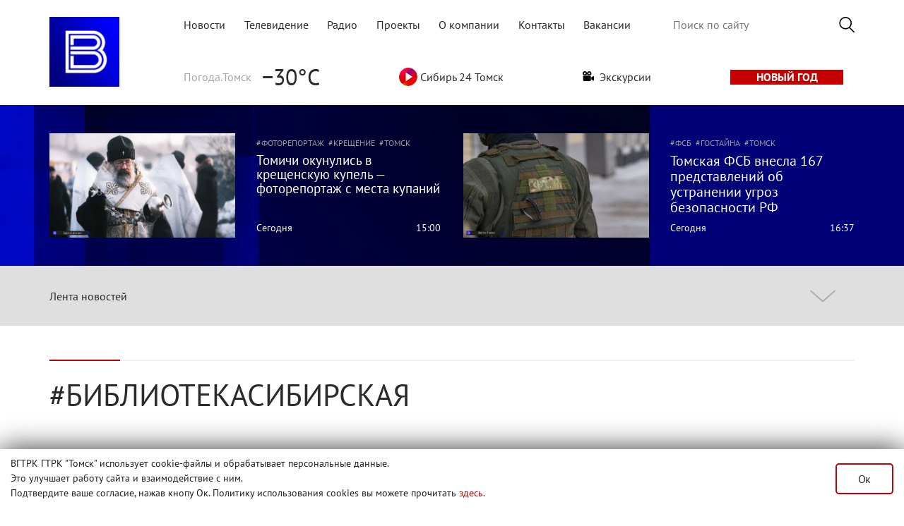

--- FILE ---
content_type: text/html; charset=utf-8
request_url: https://www.tvtomsk.ru/tags/%D0%B1%D0%B8%D0%B1%D0%BB%D0%B8%D0%BE%D1%82%D0%B5%D0%BA%D0%B0%D1%81%D0%B8%D0%B1%D0%B8%D1%80%D1%81%D0%BA%D0%B0%D1%8F/
body_size: 14804
content:
<!DOCTYPE html>
<html lang="ru">
<head>
  <title>библиотекасибирская » Вести-Томск - Новости Томска и области</title>
<meta name="charset" content="utf-8">
<meta name="title" content="библиотекасибирская » Вести-Томск - Новости Томска и области">
<meta name="description" content="Библиотека &quot;Сибирская&quot; открыла свои двери для томских читателей после серьезного ремонта. Его удалось провести в рамках национального проекта &quot;Культура&quot;. Помимо современной многофункциональной мебели, нового технического оборудования и книжного фонда, теперь хранилище знаний">
<meta name="keywords" content="новости томск, tvtomsk, Вести-Томск, Вести Томск, новости томска, томск, вести, томская область, новости по томску, новости томска сегодня, происшествия томск">
<meta name="fb:app_id" content="215897702084851">
<link rel="canonical" href="https://www.tvtomsk.ru/tags/%D0%B1%D0%B8%D0%B1%D0%BB%D0%B8%D0%BE%D1%82%D0%B5%D0%BA%D0%B0%D1%81%D0%B8%D0%B1%D0%B8%D1%80%D1%81%D0%BA%D0%B0%D1%8F/">
<link rel="alternate" type="application/rss+xml" title="Вести-Томск - Новости Томска и области RSS" href="https://www.tvtomsk.ru/rss.xml">
<link rel="alternate" type="application/rss+xml" title="Вести-Томск - Новости Томска и области RSS Turbo" href="https://www.tvtomsk.ru/rssturbo.xml">
<link rel="alternate" type="application/rss+xml" title="Вести-Томск - Новости Томска и области RSS Dzen" href="https://www.tvtomsk.ru/rssdzen.xml">
<link rel="search" type="application/opensearchdescription+xml" title="Вести-Томск - Новости Томска и области" href="https://www.tvtomsk.ru/index.php?do=opensearch">
<link rel="preconnect" href="https://www.tvtomsk.ru/" fetchpriority="high">
<meta property="twitter:card" content="summary">
<meta property="twitter:title" content="библиотекасибирская » Вести-Томск - Новости Томска и области">
<meta property="twitter:description" content="Библиотека &quot;Сибирская&quot; открыла свои двери для томских читателей после серьезного ремонта. Его удалось провести в рамках национального проекта &quot;Культура&quot;. Помимо современной многофункциональной мебели, нового технического оборудования и книжного фонда, теперь хранилище знаний">
<meta property="og:type" content="article">
<meta property="og:site_name" content="Вести-Томск - Новости Томска и области">
<meta property="og:title" content="библиотекасибирская » Вести-Томск - Новости Томска и области">
<meta property="og:description" content="Библиотека &quot;Сибирская&quot; открыла свои двери для томских читателей после серьезного ремонта. Его удалось провести в рамках национального проекта &quot;Культура&quot;. Помимо современной многофункциональной мебели, нового технического оборудования и книжного фонда, теперь хранилище знаний">


<script type="application/ld+json">{"@context":"https://schema.org","@graph":[{"@type":"BreadcrumbList","@context":"https://schema.org/","itemListElement":[{"@type":"ListItem","position":1,"item":{"@id":"https://www.tvtomsk.ru/","name":"tvtomsk.ru - Новости Томска и области"}},{"@type":"ListItem","position":2,"item":{"@id":"https://www.tvtomsk.ru/tags/","name":"Облако тегов"}},{"@type":"ListItem","position":3,"item":{"@id":"https://www.tvtomsk.ru/tags/%D0%B1%D0%B8%D0%B1%D0%BB%D0%B8%D0%BE%D1%82%D0%B5%D0%BA%D0%B0%D1%81%D0%B8%D0%B1%D0%B8%D1%80%D1%81%D0%BA%D0%B0%D1%8F/","name":"библиотекасибирская"}}]}]}</script>
  <meta http-equiv="Content-Security-Policy" content="upgrade-insecure-requests" />
  
  <meta name="HandheldFriendly" content="true">
  <meta name="format-detection" content="telephone=no">
  <meta name="viewport" content="width=device-width, user-scalable=no, initial-scale=1, maximum-scale=1.0">
  <meta name="mobile-web-app-capable" content="yes">
  <meta name="apple-mobile-web-app-status-bar-style" content="default">

  <!-- <link rel="apple-touch-icon" sizes="180x180" href="/uploads/favicon/apple-touch-icon.png?v=zXr7NMrWPL">
  <link rel="icon" type="image/png" sizes="32x32" href="/uploads/favicon/favicon-32x32.png?v=zXr7NMrWPL">
  <link rel="icon" type="image/png" sizes="192x192" href="/uploads/favicon/android-chrome-192x192.png?v=zXr7NMrWPL">
  <link rel="icon" type="image/png" sizes="16x16" href="/uploads/favicon/favicon-16x16.png?v=zXr7NMrWPL">
  <link rel="manifest" href="/uploads/favicon/manifest.json?v=zXr7NMrWPL">
  <link rel="mask-icon" href="/uploads/favicon/safari-pinned-tab.svg?v=zXr7NMrWPL" color="#0048c4">
  <link rel="shortcut icon" href="/uploads/favicon/favicon.ico?v=zXr7NMrWPL">
  <meta name="msapplication-TileColor" content="#2b5797">
  <meta name="msapplication-TileImage" content="/uploads/favicon/mstile-144x144.png?v=zXr7NMrWPL">
  <meta name="msapplication-config" content="/uploads/favicon/browserconfig.xml?v=zXr7NMrWPL">
  <meta name="theme-color" content="#ffffff"> -->
  <link rel="apple-touch-icon" sizes="180x180" href="/uploads/favicons/apple-touch-icon.png">
  <link rel="icon" type="image/png" sizes="32x32" href="/uploads/favicons/favicon-32x32.png">
  <link rel="icon" type="image/png" sizes="16x16" href="/uploads/favicons/favicon-16x16.png">
  <link rel="manifest" href="/uploads/favicons/site.webmanifest">
  <link rel="mask-icon" href="/uploads/favicons/safari-pinned-tab.svg" color="#0c0c57">
  <meta name="apple-mobile-web-app-title" content="tvtomsk.ru">
  <meta name="application-name" content="tvtomsk.ru">
  <meta name="msapplication-TileColor" content="#0c0c57">
  <link rel="shortcut icon" href="/uploads/favicons/favicon.ico">
  <link rel="icon" href="/uploads/favicons/favicon.svg" type="image/svg+xml">
  <meta name="theme-color" content="#ffffff">

  <link href="/templates/Tvtomsk/css/bootstrap.min_new.css?3" type="text/css" rel="stylesheet">
  <script src="/templates/Tvtomsk/js/bootstrap-native.min.js" async></script>
  
  <style>
  @font-face {font-family: PT_Sans; src: url(/templates/Tvtomsk/fonts/PT_Sans-Web-Regular.ttf) format('truetype'); font-display: swap; font-weight: normal; font-style: normal;}
  @font-face {font-family: PT_Sans; src: url(/templates/Tvtomsk/fonts/PT_Sans-Web-Bold.ttf) format('truetype'); font-display: swap; font-weight: bold; font-style: normal;}
  @font-face {font-family: PT_Serif; src: url(/templates/Tvtomsk/fonts/PT_Serif-Web-Regular.ttf) format('truetype'); font-display: swap; font-weight: normal; font-style: normal;}
  </style>
  <link href="/templates/Tvtomsk/css/styles.min.css?203" type="text/css" rel="stylesheet">
  <script src="/templates/Tvtomsk/js/polyfills.js"></script>
  
  
  <script>
<!--
var dle_root       = '/';
var dle_admin      = '';
var dle_login_hash = 'd9c396ad91281c46898397163747489e4814ec68';
var dle_group      = 5;
var dle_skin       = 'Tvtomsk';
var dle_wysiwyg    = '-1';
var quick_wysiwyg  = '2';
var dle_min_search = '4';
var dle_act_lang   = ["Да", "Нет", "Ввод", "Отмена", "Сохранить", "Удалить", "Загрузка. Пожалуйста, подождите..."];
var menu_short     = 'Быстрое редактирование';
var menu_full      = 'Полное редактирование';
var menu_profile   = 'Просмотр профиля';
var menu_send      = 'Отправить сообщение';
var menu_uedit     = 'Админцентр';
var dle_info       = 'Информация';
var dle_confirm    = 'Подтверждение';
var dle_prompt     = 'Ввод информации';
var dle_req_field  = ["Заполните поле с именем", "Заполните поле с сообщением", "Заполните поле с темой сообщения"];
var dle_del_agree  = 'Вы действительно хотите удалить? Данное действие невозможно будет отменить';
var dle_spam_agree = 'Вы действительно хотите отметить пользователя как спамера? Это приведёт к удалению всех его комментариев';
var dle_c_title    = 'Отправка жалобы';
var dle_complaint  = 'Укажите текст Вашей жалобы для администрации:';
var dle_mail       = 'Ваш e-mail:';
var dle_big_text   = 'Выделен слишком большой участок текста.';
var dle_orfo_title = 'Укажите комментарий для администрации к найденной ошибке на странице:';
var dle_p_send     = 'Отправить';
var dle_p_send_ok  = 'Уведомление успешно отправлено';
var dle_save_ok    = 'Изменения успешно сохранены. Обновить страницу?';
var dle_reply_title= 'Ответ на комментарий';
var dle_tree_comm  = '0';
var dle_del_news   = 'Удалить статью';
var dle_sub_agree  = 'Вы действительно хотите подписаться на комментарии к данной публикации?';
var dle_unsub_agree  = 'Вы действительно хотите отписаться от комментариев к данной публикации?';
var dle_captcha_type  = '0';
var dle_share_interesting  = ["Поделиться ссылкой на выделенный текст", "Twitter", "Facebook", "Вконтакте", "Прямая ссылка:", "Нажмите правой клавишей мыши и выберите «Копировать ссылку»"];
var DLEPlayerLang     = {prev: 'Предыдущий',next: 'Следующий',play: 'Воспроизвести',pause: 'Пауза',mute: 'Выключить звук', unmute: 'Включить звук', settings: 'Настройки', enterFullscreen: 'На полный экран', exitFullscreen: 'Выключить полноэкранный режим', speed: 'Скорость', normal: 'Обычная', quality: 'Качество', pip: 'Режим PiP'};
var DLEGalleryLang    = {CLOSE: 'Закрыть (Esc)', NEXT: 'Следующее изображение', PREV: 'Предыдущее изображение', ERROR: 'Внимание! Обнаружена ошибка', IMAGE_ERROR: 'Не удалось загрузить изображение', TOGGLE_SLIDESHOW: 'Просмотр слайдшоу',TOGGLE_FULLSCREEN: 'Полноэкранный режим', TOGGLE_THUMBS: 'Включить / Выключить уменьшенные копии', ITERATEZOOM: 'Увеличить / Уменьшить', DOWNLOAD: 'Скачать изображение' };
var DLEGalleryMode    = 0;
var DLELazyMode       = 0;
var allow_dle_delete_news   = false;

//-->
</script>
  <script src="/templates/Tvtomsk/js/vue.min.js?v=2611"></script>
  <script src="/templates/Tvtomsk/js/v-img.min.js"></script>
  
  
  
  <script src="/templates/Tvtomsk/js/script.min.js?32"></script>

  <meta name="yandex-verification" content="1ccc8a0c681dc21e" />
  <script>window.yaContextCb=window.yaContextCb||[]</script>
  <script src="https://yandex.ru/ads/system/context.js" async></script>
  <script async src="https://jsn.24smi.net/smi.js"></script>
  <!-- Top.Mail.Ru counter -->
  <script type="text/javascript">
  var _tmr = window._tmr || (window._tmr = []);
  _tmr.push({id: "3572964", type: "pageView", start: (new Date()).getTime()});
  (function (d, w, id) {
    if (d.getElementById(id)) return;
    var ts = d.createElement("script"); ts.type = "text/javascript"; ts.async = true; ts.id = id;
    ts.src = "https://top-fwz1.mail.ru/js/code.js";
    var f = function () {var s = d.getElementsByTagName("script")[0]; s.parentNode.insertBefore(ts, s);};
    if (w.opera == "[object Opera]") { d.addEventListener("DOMContentLoaded", f, false); } else { f(); }
  })(document, window, "tmr-code");
  </script>
  <noscript><div><img src="https://top-fwz1.mail.ru/counter?id=3572964;js=na" style="position:absolute;left:-9999px;" alt="Top.Mail.Ru" /></div></noscript>
  <!-- /Top.Mail.Ru counter -->
  <script async src="https://stat.sputnik.ru/cnt.js"></script>
  <meta name="sputnik-verification" content="950ritqukU3UKVeH"/>
  <!-- Top100 (Kraken) Counter -->
  <script>
    (function (w, d, c) {
    (w[c] = w[c] || []).push(function() {
        var options = {
            project: 2644647,
        };
        try {
            w.top100Counter = new top100(options);
        } catch(e) { }
    });
    var n = d.getElementsByTagName("script")[0],
    s = d.createElement("script"),
    f = function () { n.parentNode.insertBefore(s, n); };
    s.type = "text/javascript";
    s.async = true;
    s.src =
    (d.location.protocol == "https:" ? "https:" : "http:") +
    "//st.top100.ru/top100/top100.js";

    if (w.opera == "[object Opera]") {
    d.addEventListener("DOMContentLoaded", f, false);
  } else { f(); }
  })(window, document, "_top100q");
  </script>
  <noscript>
  <img src="//counter.rambler.ru/top100.cnt?pid=2644647" alt="Топ-100" />
  </noscript>
  <!-- END Top100 (Kraken) Counter -->
</head>
<body>
  <div id="adfox_17549109276292584"></div>
  <script type="application/ld+json">
    {
    "@context": "https://schema.org",
    "@type": "Person",
    "name": "ГТРК «Томск»",
    "url": "https://www.tvtomsk.ru/",
    "sameAs": [
    "https://vk.com/gtrktomsk",
    "https://rutube.ru/channel/26250029",
    "https://www.youtube.com/gtrktomsk",
    "https://t.me/gtrktomsk",
    "https://dzen.ru/tvtomsk.ru"
    ]
    }
  </script>

  <div style="z-index: 110;display:none!important;" id="tgb" class="tgb d-none flex-column w-100 mx-auto position-fixed fixed-bottom justify-content-center">
    <div class="mw1140 w-100 mx-auto position-relative">
      <button type="button" class="close position-absolute"><span>×</span></button>
      <a href="https://www.tvtomsk.ru/12months.html" about="_blank"><img src="/uploads/images/main/web_banner_selfi_.png" class="w-100 h-100"></a>
    </div>
  </div>
  <!-- <div style="z-index: 110;" id="tgb" class="tgb d-none flex-column w-100 mx-auto position-fixed fixed-bottom justify-content-center">
    <div class="mw1140 w-100 mx-auto position-relative">
      <button type="button" class="close position-absolute"><span>×</span></button>
      <a href="https://t.me/gtrktomsk" about="_blank"><img src="/uploads/images/main/web_banner_tg.svg" class="w-100 h-100"></a>
    </div>
  </div> -->
  <div class="page">
    
    
    
    
    
    
    <!-- Header -->
    <div class="content">
      <header class="row mw1140 mx-auto mb-4 mt-0 mt-lg-4 p-0">
        <nav class="navbar navbar-light p-0" style="width:100%">
          <div>
            <a href="/" class="p-0 m-0 col-2">
              <img src="/templates/Tvtomsk/images/VESTI-Avatar.png" alt="tvtomsk logo" class="tvtomsk_logo">
            </a>
          </div>
          <div class="d-block d-lg-none">
            <a class="search-btn-main navbar-toggler" href="/index.php?do=search">
              <span class="search-icon"></span>
            </a>
            <button class="navbar-toggler" type="button" data-toggle="collapse" data-target="#navbar2" aria-controls="navbar2" aria-expanded="false" aria-label="Toggle navigation">
              <span class="navbar-toggler-icon"></span>
            </button>
          </div>
      
          <div class="navbar col-10 p-0 flex-column justify-content-between d-lg-flex d-none" id="navbar1">
            <div class="d-flex justify-content-between align-items-center m-0" style="width: 100%;">
              <div class="topmenu col-xl-8 col-lg-8 p-0">
                <ul class="d-flex justify-content-between navbar-nav flex-row">
                  <li class="nav-item"><a href="/" class="text-decoration-none ">Новости</a></li>
                  <li class="nav-item"><a href="/tv.html" class="text-decoration-none ">Телевидение</a></li>
                  <li class="nav-item"><a href="/radio.html" class="text-decoration-none ">Радио</a></li>
                  <li class="nav-item"><a href="/projects.html" class="text-decoration-none ">Проекты</a></li>
                  <li class="nav-item"><a href="/about.html" class="text-decoration-none ">О компании</a></li>
                  <li class="nav-item"><a href="/contact.html" class="text-decoration-none ">Контакты</a></li>
                  <li class="nav-item"><a href="/vacancy.html" class="text-decoration-none ">Вакансии</a></li>
                </ul>
              </div>
              <div class="search-bar col-xl-4 col-lg-4 p-0">
                <form class="droptopbar" id="q_search" method="post">
                  <div class="wrp">
                    <div class="q_search d-flex align-items-center justify-content-end">
                      <input id="story" name="story" placeholder="Поиск по сайту" type="search">
                      <button class="btn btn_border search-button m-0 p-0" type="submit" title="Найти"><img src="/templates/Tvtomsk/images/search-icon.png" alt="Искать"></button>
                    </div>
                  </div>
                  <input type="hidden" name="do" value="search">
                  <input type="hidden" name="subaction" value="search">
                </form>
              </div>
            </div>
            <div class="d-flex justify-content-between align-items-center mt-4" style="width: 100%">
              <div class="yandex-weather pb-3 pb-lg-0">
    <div class="yandex-label desctop">Погода.Томск</div>
    <!--<img src="http://dev.tvtomsk.ru/templates/Tvtomsk/images/weather.svg" class="desctop" alt="">-->
    <div class="yandex-temp">−30°C</div>
</div>
<div class="yandex-traffic pb-3 pb-lg-0 d-none">
	<a href="https://yandex.ru/maps/67/tomsk/?l=trf" target="_blank" style="text-decoration: none!important;"><div class="yandex-label">Яндекс.Пробки</div></a>
    <div class='yw'></div><div id='level' style='color:#ce9b27'>5</div>
</div>
<!--<div class="yandex-traffic pb-3 pb-lg-0">
	<a href="/tags/коронавирус/" style="text-decoration: none!important;" class="d-flex align-items-center"><div class="yandex-label">Коронавирус</div><img src="/templates/Tvtomsk/images/coronavirus_02.png"></a>
</div>-->
<div class="yandex-traffic pb-3 pb-lg-0 d-none">
	<div class="d-flex align-items-center" onclick="videoapp.playVideo('https://vk.com/video_ext.php?oid=-39787587&id=456243506&hash=f664cec3868646d3')" style="cursor:pointer"><img src="/templates/Tvtomsk/images/radio_online.png">&nbsp;Парад победы</div>
</div>
<div class="yandex-traffic pb-3 pb-lg-0">
	<div class="d-flex align-items-center" onclick="videoapp.playVideo('https://vk.com/video_ext.php?oid=-39787587&id=456242075&hash=2538d6664c8d7a64')" style="cursor:pointer"><img src="/templates/Tvtomsk/images/playSibir.svg" width="26" height="26">&nbsp;Сибирь 24 Томск</div>
</div>
<div class="yandex-traffic pb-3 pb-lg-0 text-decoration-none">
	<a class="exa text-decoration-none" href="/excursion.html"><img src="/templates/Tvtomsk/images/excursion/video-camera.png" width="16" height="14">&nbsp;&nbsp;Экскурсии</a>
</div>
<a class="your-news small mr-3" style="width:160px;background-color:#c40000;color:#fff;font-family:'PT_Sans';font-size:16px;text-decoration:none!important;" href="/tags/новыйгод/" target="_blank" rel="noopener external">НОВЫЙ ГОД</a>
<!--<div class="yandex-traffic pb-3 pb-lg-0">
	<div class="d-flex align-items-center" onclick="videoapp.playVideo('https://youtu.be/VJM-ieAgRP0')" style="cursor:pointer"><img src="/templates/Tvtomsk/images/radio_online.png">&nbsp;пл.Новособорная</div>
</div>-->
<!--<div class="yandex-traffic pb-3 pb-lg-0">
	<div class="d-flex align-items-center" onclick="videoapp.playVideo('https://youtu.be/9kgw8yMvoH8')" style="cursor:pointer"><img src="/templates/Tvtomsk/images/radio_online.png">&nbsp;пл.Новособорная</div>
</div>--><!--<a class="your-news small" style="width: 170px; background-color: #00a367; color: #fff; font-family: 'PT_Sans';" href="https://www.tvtomsk.ru/news/102046-simvol-prazdnika-gde-v-tomske-kupit-elku.html">КАРТА ЕЛОЧНЫХ БАЗАРОВ</a>-->
<!--<div class="currency">
    <div class="currency-label desctop d-none">Курс валют</div>
    <div class="kurs"><p><span class='upvaluta'></span>USD 77.83</p><p><span class='upvaluta'></span>EUR 90.54</p></div>
</div>-->
<!--<div class="yandex-traffic pb-3 pb-lg-0">
    <a href="https://www.tvtomsk.ru/news/105014-ledohod-2025-na-tomi-gde-smotret-onlajn-transljaciju-v-formate-hd.html" target="_blank" style="text-decoration: none!important;"><div class="d-flex align-items-center" style="cursor:pointer"><img src="/templates/Tvtomsk/images/radio_online.png">&nbsp;Ледоход-2025</div></a>
	<div class="d-flex align-items-center" onclick="videoapp.playVideo('https://vk.com/video_ext.php?oid=-39787587&id=456243273&hash=dca9f48156424362')" style="cursor:pointer"><img src="/templates/Tvtomsk/images/radio_online.png">&nbsp;Ледоход-2025</div>
</div>-->
            </div>
          </div>

          <div id="navbar2" class="collapse">
            <ul class="d-flex justify-content-between navbar-nav p-3">
              <li class="nav-item p-2"><a href="/" class="text-decoration-none ">Новости</a></li>
              <li class="nav-item p-2"><a href="/tv.html" class="text-decoration-none ">Телевидение</a></li>
              <li class="nav-item p-2"><a href="/radio.html" class="text-decoration-none ">Радио</a></li>
              <li class="nav-item p-2"><a href="/projects.html" class="text-decoration-none ">Проекты</a></li>
              <li class="nav-item p-2"><a href="/about.html" class="text-decoration-none ">О компании</a></li>
              <li class="nav-item p-2"><a href="/contact.html" class="text-decoration-none ">Контакты</a></li>
            </ul>
            <div class="d-none d-lg-flex justify-content-between flex-column flex-lg-row p-4 p-lg-0" style="width: 100%">
              <div class="yandex-weather pb-3 pb-lg-0">
    <div class="yandex-label desctop">Погода.Томск</div>
    <!--<img src="http://dev.tvtomsk.ru/templates/Tvtomsk/images/weather.svg" class="desctop" alt="">-->
    <div class="yandex-temp">−30°C</div>
</div>
<div class="yandex-traffic pb-3 pb-lg-0 d-none">
	<a href="https://yandex.ru/maps/67/tomsk/?l=trf" target="_blank" style="text-decoration: none!important;"><div class="yandex-label">Яндекс.Пробки</div></a>
    <div class='yw'></div><div id='level' style='color:#ce9b27'>5</div>
</div>
<!--<div class="yandex-traffic pb-3 pb-lg-0">
	<a href="/tags/коронавирус/" style="text-decoration: none!important;" class="d-flex align-items-center"><div class="yandex-label">Коронавирус</div><img src="/templates/Tvtomsk/images/coronavirus_02.png"></a>
</div>-->
<div class="yandex-traffic pb-3 pb-lg-0 d-none">
	<div class="d-flex align-items-center" onclick="videoapp.playVideo('https://vk.com/video_ext.php?oid=-39787587&id=456243506&hash=f664cec3868646d3')" style="cursor:pointer"><img src="/templates/Tvtomsk/images/radio_online.png">&nbsp;Парад победы</div>
</div>
<div class="yandex-traffic pb-3 pb-lg-0">
	<div class="d-flex align-items-center" onclick="videoapp.playVideo('https://vk.com/video_ext.php?oid=-39787587&id=456242075&hash=2538d6664c8d7a64')" style="cursor:pointer"><img src="/templates/Tvtomsk/images/playSibir.svg" width="26" height="26">&nbsp;Сибирь 24 Томск</div>
</div>
<div class="yandex-traffic pb-3 pb-lg-0 text-decoration-none">
	<a class="exa text-decoration-none" href="/excursion.html"><img src="/templates/Tvtomsk/images/excursion/video-camera.png" width="16" height="14">&nbsp;&nbsp;Экскурсии</a>
</div>
<a class="your-news small mr-3" style="width:160px;background-color:#c40000;color:#fff;font-family:'PT_Sans';font-size:16px;text-decoration:none!important;" href="/tags/новыйгод/" target="_blank" rel="noopener external">НОВЫЙ ГОД</a>
<!--<div class="yandex-traffic pb-3 pb-lg-0">
	<div class="d-flex align-items-center" onclick="videoapp.playVideo('https://youtu.be/VJM-ieAgRP0')" style="cursor:pointer"><img src="/templates/Tvtomsk/images/radio_online.png">&nbsp;пл.Новособорная</div>
</div>-->
<!--<div class="yandex-traffic pb-3 pb-lg-0">
	<div class="d-flex align-items-center" onclick="videoapp.playVideo('https://youtu.be/9kgw8yMvoH8')" style="cursor:pointer"><img src="/templates/Tvtomsk/images/radio_online.png">&nbsp;пл.Новособорная</div>
</div>--><!--<a class="your-news small" style="width: 170px; background-color: #00a367; color: #fff; font-family: 'PT_Sans';" href="https://www.tvtomsk.ru/news/102046-simvol-prazdnika-gde-v-tomske-kupit-elku.html">КАРТА ЕЛОЧНЫХ БАЗАРОВ</a>-->
<!--<div class="currency">
    <div class="currency-label desctop d-none">Курс валют</div>
    <div class="kurs"><p><span class='upvaluta'></span>USD 77.83</p><p><span class='upvaluta'></span>EUR 90.54</p></div>
</div>-->
<!--<div class="yandex-traffic pb-3 pb-lg-0">
    <a href="https://www.tvtomsk.ru/news/105014-ledohod-2025-na-tomi-gde-smotret-onlajn-transljaciju-v-formate-hd.html" target="_blank" style="text-decoration: none!important;"><div class="d-flex align-items-center" style="cursor:pointer"><img src="/templates/Tvtomsk/images/radio_online.png">&nbsp;Ледоход-2025</div></a>
	<div class="d-flex align-items-center" onclick="videoapp.playVideo('https://vk.com/video_ext.php?oid=-39787587&id=456243273&hash=dca9f48156424362')" style="cursor:pointer"><img src="/templates/Tvtomsk/images/radio_online.png">&nbsp;Ледоход-2025</div>
</div>-->
            </div>
            <div class="px-4 copyr">
              <p class="pb-2">«Государственный Интернет-Канал «Россия». 2001-2018.
                  Свидетельство о регистрации Эл №ФС 77-59166 от 22.08.2014 выдано Федеральной службой по надзору в сфере связи, информационных технологий и массовых коммуникаций.
                  Учредитель Федеральное государственное унитарное предприятие
                  «Всероссийская государственная телевизионная и радиовещательная компания».</p>
              <p class="pb-2">Главный редактор Панина Елена Валерьевна (г. Москва), старший редактор ГТРК «Томск» - Кошкарова Мария Николаевна.
                  Email редакции: vesti.gtrktomsk@gmail.com, Телефон редакции: 8 (3822) 60 24 40
                  Для детей старше 16 лет</p>
              <p>Все права на материалы, опубликованные на сайте защищены в соответствии с российским и международным законодательством об интеллектуальной собственности. Любое использование текстовых, фото, аудио и видеоматериалов возможно только с согласия правообладателя (ВГТРК).</p>
            </div>
          </div>
        </nav>
      </header>
    </div>
    <div class="conten mw1140 mx-auto mb-4">
      <!-- <div id="adfox_158617613308786659" class="mx-auto"></div> -->
    </div>
    
    
      
        
          <div class="content dark-gradient py-4 d-none d-lg-block" v-once>
  <div id="head-news">
    <div class="more-news row mw1140 mx-auto">
          <div class="new col-12 col-xl-6 py-3 d-flex flex-column flex-sm-row more-one-news pr-3 pl-3 pr-xl-3 pl-xl-0  ">
                <a href="/news/111928-tomichi-okunulis-v-kreschenskuju-kupel-fotoreportazh-s-mesta-kupanij.html">
          <picture class="more-one-news-img">
            <source type="image/webp" srcset="/uploads/images/2026/01/19/thumbs/b2cf8a3711605e.webp">
            <source type="image/jpeg" srcset="/uploads/images/2026/01/19/thumbs/b2cf8a3711605e.jpg">
            <img src="/uploads/images/2026/01/19/thumbs/b2cf8a3711605e.jpg" alt="">
          </picture>
        </a>
                <div class="more-one-news-info">
                  <div class="more-one-news-tags">
                      <a href="/tags/фоторепортаж/" class="news-tag">фоторепортаж</a>
                      <a href="/tags/крещение/" class="news-tag">крещение</a>
                      <a href="/tags/томск/" class="news-tag">томск</a>
                      <a href="/tags/православие/" class="news-tag">православие</a>
                    </div>
                  <div class="news-title">
                        <a href="/news/111928-tomichi-okunulis-v-kreschenskuju-kupel-fotoreportazh-s-mesta-kupanij.html"><span>Томичи окунулись в крещенскую купель — фоторепортаж с места купаний</span></a>
          </div>
          <div class="news-date">
            <div class="news-date1"><a href="/2026/01/19/">Сегодня</a></div>
            <div class="news-date2">15:00</div>
          </div>
        </div>
      </div>

      <div class="new col-12 col-xl-6 py-3 d-flex flex-column flex-sm-row more-one-news pr-3 pl-3 pl-xl-3 pr-xl-0  ">
                <a href="/news/111912-tomskaja-fsb-vnesla-167-predstavlenij-ob-ustranenii-ugroz-bezopasnosti-rf.html">
          <picture class="more-one-news-img">
            <source type="image/webp" srcset="/uploads/images/2026/01/19/thumbs/5fa56e0aacb5b2.webp">
            <source type="image/jpeg" srcset="/uploads/images/2026/01/19/thumbs/5fa56e0aacb5b2.jpg">
            <img src="/uploads/images/2026/01/19/thumbs/5fa56e0aacb5b2.jpg" alt="">
          </picture>
        </a>
                <div class="more-one-news-info">
                  <div class="more-one-news-tags">
                      <a href="tags/фсб/" class="news-tag">фсб</a>
                      <a href="tags/гостайна/" class="news-tag">гостайна</a>
                      <a href="tags/томск/" class="news-tag">томск</a>
                    </div>
                  <div class="news-title">
                        <a href="/news/111912-tomskaja-fsb-vnesla-167-predstavlenij-ob-ustranenii-ugroz-bezopasnosti-rf.html"><span>Томская ФСБ внесла 167 представлений об устранении угроз безопасности РФ</span></a>
          </div>
          <div class="news-date">
            <div class="news-date1"><a href="/2026/01/19/">Сегодня</a></div>
            <div class="news-date2">16:37</div>
          </div>
        </div>
      </div>

    </div>
  </div>
</div>

<script>
if( window.innerWidth > 991 ) {
  document.querySelectorAll('.more-news .more-one-news:not(.text) .news-title span').forEach(function(currentValue) {
    font_size_determination(currentValue, 87, 263, 25);
    currentValue.parentElement.parentElement.parentElement.parentElement.classList.remove('new');
  });
  document.querySelectorAll('.more-news .more-one-news.text .news-title span').forEach(function(currentValue) {
    font_size_determination(currentValue, 87, 555, 25);
    currentValue.parentElement.parentElement.parentElement.parentElement.classList.remove('new');
  });
}

new Vue({
  el: '#head-news',
  methods: {
    playVideo: function(link) {
      videoapp.playVideo(link);
    },
    openPhotos: function(photosStr, mainImg) {
      // videoapp.openPhotos(photosStr, mainImg);
      videoapp.openPhotos({photosStr, mainImg, index: 0});
    },
    openOffer: function() {
      videoapp.openOffer();
    },
    playRadio: function(radio) {
      playRadio(radio);
    }
  }
});
</script>
          <div id="lenta" class="mx-auto w-100">
            <div :class="['lenta-wrapper mw1140 w-100 mx-auto', updown_flag ? 'open' : '']" v-cloak>
              <div :class="['lenta-body m-0 d-flex align-items-center justify-content-between']">
                <span class="lenta-title" @click="updown">Лента новостей</span>
                <div class="d-flex justify-content-between lenta-3news">
                  <div class="d-none d-sm-flex align-items-center lenta-header-small-news" v-if="news.length"><span class="lenta-time pr-2">{{ news[0][1][0].date2 }}</span><a :href="news[0][1][0].url">{{ news[0][1][0].title }}</a></div>
                  <div class="d-none d-md-flex align-items-center lenta-header-small-news" v-if="news.length"><span class="lenta-time pr-2">{{ ( news[0][1][1] ) ? news[0][1][1].date2 : news[1][1][0].date2 }}</span><a :href="( news[0][1][1] ) ? news[0][1][1].url : news[1][1][0].url">{{ ( news[0][1][1] ) ? news[0][1][1].title : news[1][1][0].title }}</a></div>
                  <div class="d-none d-lg-flex align-items-center lenta-header-small-news" v-if="news.length"><span class="lenta-time pr-2">{{ ( news[0][1][2] ) ? news[0][1][2].date2 : news[1][1][1].date2 }}</span><a :href="( news[0][1][2] ) ? news[0][1][2].url : news[1][1][1].url">{{ ( news[0][1][2] ) ? news[0][1][2].title : news[1][1][1].title }}</a></div>
                </div>
                <div class="d-flex justify-content-center" style="width: 90px;">
                  <div :class="['updown', updown_flag ? '' : 'down']" @click="updown" :title="updown_flag ? 'Свернуть' : 'Развернуть'" :style="{height: !updown_flag ? '' : '30px'}"></div>
                </div>
              </div>
              <div class="lenta-list" v-if="updown_flag">
                <div class="lenta-date-box" v-for="n in news">
                  <div class="lenta-date-title p-3"><strong>{{ n[0] | datetitle }}</strong></div>
                  <div class="lenta-day-box">
                    <div v-for="ln in n[1]" :class="['lenta-item py-2 overflow-hidden d-flex', ln.bignews == '1' ? 'bold' : '']" :style="{background: ln.color}">
                      <div class="lenta-time">{{ ln.date2 }}</div>
                      <div class="lenta-news-title pl-2"><a :href="ln.url">{{ ln.title }}</a></div>
                    </div>
                  </div>
                </div>
                <div class="bottom_lenta d-flex flex-column align-items-center">
                  <img src="/templates/Tvtomsk/images/rolling.svg" v-if="!scrollLenta">
                  <button type="button" class="lenta-more my-3" @click="loadNews(60)" :disabled="!scrollLenta">Больше новостей</button>
                </div>
              </div>
            </div>
          </div>
          
        
      
      

<div id="combo-tools" class="pagetools py-5 content">
	<div class="pagetools_in mx-auto">
		<div class="breadcrumb">
			<div class="breadcrumb_in">
				<div class="speedbar"><div class="red-grey-line mb-4"><div class="red-line"></div></div><h1 class="over"><span class='tag_title'>библиотекасибирская</span></h1></div>
			</div>
		</div>
	</div>
</div>




      
        <div class="content" style="padding-bottom: 0;">
      
      <div id='dle-content'><article class='shortstory news-on new small '  data-date="2021-12-10 20:15:29">
	<a href="https://www.tvtomsk.ru/news/73138-novye-knigi-i-literatura-dlja-slabovidjaschih-biblioteka-sibirskaja-v-tomske-otkrylas-posle-remonta.html"><img src="/uploads/images/2021/12/10/thumbs/349d9815d6de1b.jpg" alt=""></a>
	
	<div class="black-gradient"></div>
	<div class="news-info">
		
		<div class="news-tags">
			<div class="news-tags-block">
				<a href="https://www.tvtomsk.ru/tags/%D0%B1%D0%B8%D0%B1%D0%BB%D0%B8%D0%BE%D1%82%D0%B5%D0%BA%D0%B0/">библиотека</a><a href="https://www.tvtomsk.ru/tags/%D0%BA%D0%BD%D0%B8%D0%B3%D0%B8/">книги</a><a href="https://www.tvtomsk.ru/tags/%D0%B1%D0%B8%D0%B1%D0%BB%D0%B8%D0%BE%D1%82%D0%B5%D0%BA%D0%B0%D1%81%D0%B8%D0%B1%D0%B8%D1%80%D1%81%D0%BA%D0%B0%D1%8F/">библиотекасибирская</a><a href="https://www.tvtomsk.ru/tags/%D1%82%D0%BE%D0%BC%D1%81%D0%BA%D0%B8%D0%B5%D0%B1%D0%B8%D0%B1%D0%BB%D0%B8%D0%BE%D1%82%D0%B5%D0%BA%D0%B8/">томскиебиблиотеки</a>
			</div>
		</div>
		
		<div class="news-title">
			<div class="video-play" onclick="videoapp.playVideo('https://youtu.be/sheJRVL_fho?t=645')"></div>
			
			<a href="https://www.tvtomsk.ru/news/73138-novye-knigi-i-literatura-dlja-slabovidjaschih-biblioteka-sibirskaja-v-tomske-otkrylas-posle-remonta.html"><span>Новые книги и литература для слабовидящих: библиотека &quot;Сибирская&quot; в Томске открылась после ремонта</span></a>
		</div>
		
		<div class="news-date">
			<div class="news-date1"><a href="/2021/12/10/">10 декабря</a><span class="news-comma">,</span></div>
			<div class="news-date2">20:15</div>
		</div>
		
	</div>
</article></div>
        </div>
      
        <div class="content" style="padding-top: 0;">
          <div id="moreshort">
  <article :class="[n.class, 'shortstory', 'news-on', 'small', n.img == '' ? 'small-text' : '']" v-for="n in msnews" :style="{backgroundColor: n.color}" :data-date="n.datadate">
    <a :href="n.url" v-if="n.img != ''"><img :src="n.img | thumbs" alt=""></a>
    <div class="black-gradient"></div>
    <div class="news-info">
      <div class="news-title" v-if="n.img == ''">
        <div v-if="n.video != ''" class="video-play" @click="playVideo(n.video)"></div>
        <div v-if="n.photos != ''" class="photo-play" @click="openPhotos(n.photos, n.img)"></div>
        <a :href="n.url"><span>{{ n.title }}</span></a>
      </div>
      <div class="news-tags">
        <div class="news-tags-block">
          <a :href="'/tags/' + tag.tag + '/'" class="news-tag" v-for="tag in n.tags" v-if="tag.tag != ''">{{ tag.tag }}</a>
        </div>
      </div>
      <div class="news-title" v-if="n.img != ''">
        <div v-if="n.video != ''" class="video-play" @click="playVideo(n.video)"></div>
        <div v-if="n.photos != ''" class="photo-play" @click="openPhotos(n.photos, n.img, 0)"></div>
        <a :href="n.url"><span>{{ n.title }}</span></a>
      </div>
      <div class="news-date">
        <div class="news-date1"><a :href="n.dateurl">{{ n.date1 }}</a><span class="news-comma">,</span></div>
        <div class="news-date2">{{ n.date2 }}</div>
      </div>
    </div>
  </article>
  <div class="shortloader" v-show="loading"><img src="/templates/Tvtomsk/images/rolling.svg"></div>
</div>

<script>
  var ms = new Vue({
    el: '#moreshort',
    data: {
      msnews: [],
      loading: false,
      url: []
    },
    methods: {
      moreLoad: function() {
        if( document.querySelector('article.shortstory') != null && document.querySelectorAll('article.shortstory').length >= 12 && !this.loading) {
          this.loading = true;
          let self = this;
          let wh = "",
              cat = "",
              tagname = "",
              d = "",
              author = "";
          this.url = decodeURI(window.location.pathname).split('/').filter(function(el) {return el != ""});
          console.log(this.url);
          if( this.url.indexOf('tags') != -1 && this.url[this.url.indexOf('tags') + 1] != "" ) {
            wh = 'tags';
            tagname = this.url[this.url.indexOf('tags') + 1];
          } else if( this.url[0].search(/(\d){4}/) != -1 ) {
            wh = "date";
            d = this.url[0];
            if( this.url[1] && this.url[1].search(/(\d){2}/) != -1 ) {
              d += '-'+this.url[1];
              if( this.url[2] && this.url[2].search(/(\d){2}/) != -1 ) {
                d += '-'+this.url[2];
              }
            }
          } else if( this.url.length == 3 && this.url[0] == "xfsearch" && this.url[1] == "author" ) {
            wh = "author";
            author = this.url[2];
          } else {
            wh = "cat";
            let urlArr = decodeURI(window.location.pathname).split('/').filter(function(el) {return el != ""});
            cat = urlArr.pop();
            if( cat.search(/^(\d{1,})$/) > -1 ) {
              cat = urlArr.pop();
              if( cat.search(/^(page)$/) > -1 ) {
                cat = urlArr.pop();
              }
            }
          }
          sendRequest('POST', '/engine/loader.php', {
            'act': 'loadmoreshort',
            'wh': wh,
            'tagname': tagname,
            'd': d,
            'cat': cat,
            'author': author,
            'startdate': document.querySelectorAll('article.shortstory')[document.querySelectorAll('article.shortstory').length - 1].getAttribute('data-date'),
            'start': 0,
            'lim': 12
          })
          .then(function(response) {
            response = JSON.parse(response);
            self.msnews = self.msnews.concat(response);
            scrollShort = ( response.length == 12 ) ? true : false;
            self.loading = false;
            setTimeout(function() {
              document.querySelectorAll('.shortstory.news-on.new.small:not(.small-text) .news-title span').forEach(function(currentValue) {
                font_size_determination(currentValue, 86, 263, 25);
                currentValue.parentElement.parentElement.parentElement.parentElement.classList.remove('new');
              });
              document.querySelectorAll('.shortstory.news-on.new.small-text .news-title span').forEach(function(currentValue) {
                font_size_determination(currentValue, 142, 263, 25);
                currentValue.parentElement.parentElement.parentElement.parentElement.classList.remove('new');
              });
            }, 10);
          })
          .catch(function(error) {
            console.error(':( Error', error);
            this.loading = false;
          });
        }
      },
      playVideo: function(link) {
        videoapp.playVideo(link);
      },
      openPhotos: function(photos, mainImg, index) {
        videoapp.openPhotos({folder: '/uploads/posts/', photosStr: photos, mainImg: mainImg, index: index});
      },
      closeVideo: function() {
        videoapp.closeVideo();
      }
    },
    filters: {
      thumbs: function(val) {
        return val.substring(0, val.lastIndexOf('/')) + '/thumbs' + val.substring(val.lastIndexOf('/'), val.length);
      }
    }
  });

  var scrollShort = true;
  
  document.addEventListener("DOMContentLoaded", function() {
    var oh = document.documentElement.offsetHeight;
    var offset = document.documentElement.scrollTop + window.innerHeight;
    window.onscroll = function() {
      oh = document.documentElement.offsetHeight;
      offset = document.documentElement.scrollTop + window.innerHeight;
      if( (oh - offset) <= 300 && scrollShort ) {
        scrollShort = false;
        ms.moreLoad();
      }
    }

    document.querySelectorAll('.shortstory.news-on.new.small:not(.small-text) .news-title span').forEach(function(currentValue) {
      font_size_determination(currentValue, 86, 263, 25);
      currentValue.parentElement.parentElement.parentElement.parentElement.classList.remove('new');
    });
    document.querySelectorAll('.shortstory.news-on.new.small-text .news-title span').forEach(function(currentValue) {
      font_size_determination(currentValue, 142, 263, 25);
      currentValue.parentElement.parentElement.parentElement.parentElement.classList.remove('new');
    });
  });
</script>
        </div>
      
    
    
    
<div class="content my-3 mw1140 mx-auto" id="mediametrics-box">
  <div id="DivID"></div>
  <script type="text/javascript" src="//news.mediametrics.ru/cgi-bin/b.fcgi?ac=b&m=js&n=4&id=DivID" charset="UTF-8"></script>
</div>

<footer class="mt-5">
  <div class="content footer-dark-grey d-flex justify-content-center py-4">
    <div class="footertop mw1140 mx-auto d-flex justify-content-between flex-column flex-lg-row align-items-center">
      <nav class="downmenu">
        <ul class="d-flex  align-items-center">
          <li class="mb-lg-0 mb-3"><a href="/" >Новости</a></li>
          <li class="mb-lg-0 mb-3"><a href="/tv.html" >Телевидение</a></li>
          <li class="mb-lg-0 mb-3"><a href="/radio.html" >Радио</a></li>
          <li class="mb-lg-0 mb-3"><a href="/projects.html" >Проекты</a></li>
          <li class="mb-lg-0 mb-3"><a href="/about.html" >О компании</a></li>
          <li class="mb-lg-0 mb-3"><a href="/contact.html" >Контакты</a></li>
          <li class="mb-lg-0 mb-3"><a href="/vacancy.html" >Вакансии</a></li>
        </ul>
      </nav>
      <div class="downmenu-separator"></div>
      <div class="social-main-left d-flex justify-content-between align-items-center">
        <a href="https://rutube.ru/channel/26250029/" target="_blank" title="Rutube канал ГТРК «Томск»"></a>
        <a href="https://vk.com/gtrktomsk" target="_blank" title="страница TVTOMSK.RU/ВЕСТИ-ТОМСК Вконтакте"></a>
        <a href="https://t.me/gtrktomsk" target="_blank" title="Telegram канал ВЕСТИ-ТОМСК"></a>
        <a href="https://dzen.ru/tvtomsk.ru" target="_blank" title="Дзен канал Вести-Томск"></a>
        <a href="https://t.me/dch_tomsk" target="_blank" title="Telegram канал Вести. Дежурная часть. Томск"></a>
        <a href="https://ok.ru/gtrktomsk" target="_blank" title="Группа ВЕСТИ-ТОМСК в ОК"></a>
        <a href="https://max.ru/gtrktomsk" target="_blank" title="Группа ВЕСТИ-ТОМСК в MAX"></a>
      </div>
    </div>
  </div>

  <div class="content footer-grey d-flex justify-content-center py-3">
    <div class="footer-text mw1140">
      <div class="d-block d-md-flex justify-content-between">
        <div class="footer-text1">
          <p>«Государственный Интернет-Канал «Россия». 2001-2023.<br>Свидетельство о регистрации Эл №ФС 77-59166 от 22.08.2014 выдано Федеральной службой по надзору в сфере связи, информационных технологий и массовых коммуникаций.<br>Учредитель Федеральное государственное унитарное предприятие<br>«Всероссийская государственная телевизионная и радиовещательная компания».</p>
          <p>Главный редактор - Филипповский А.А. (г. Москва)<br> Старший редактор ГТРК «Томск» - Качановская Наталья Юрьевна<br>Email редакции: vesti.gtrk@tvtomsk.ru, Телефон редакции: 8 (3822) 60 24 40<br>Для детей старше 16 лет </p>
        </div>
        <div class="d-none d-md-block" style="width: 263px; height: 188px; overflow: hidden;">
          <div style="max-width: 100%; position: relative; width: 100%; padding-bottom: 56%;"><iframe allowfullscreen frameborder="0" style="width: 100%; height: 100%; position: absolute;" name="smotrim_player_63765" src="https://player.smotrim.ru/iframe/live/id/63765/start_zoom/true/showZoomBtn/false/isPlay/false/"></iframe></div>
          <!-- <iframe src="/vgtrk_mini_player.html" width="1025" height="188" frameborder="0" style="border: none;"></iframe> -->
        </div>
      </div>
      <div class="footer-text2 mt-3">
        <p>Все права на материалы, опубликованные на сайте защищены в соответствии с российским и международным законодательством об интеллектуальной собственности. Любое использование текстовых, фото, аудио и видеоматериалов возможно только с согласия правообладателя (ВГТРК).</p>
        <p>&copy;2019 ГТРК "Томск"</p>
        <p class="mb-2"><a href="/uploads/resultat_provedeniya_specialnoy_ocenki_truda_2021_.pdf" style="color: #fff" target="_blank">Результаты проведения специальной оценки условий труда</a></p>
        <!--LiveInternet counter--><a href="https://www.liveinternet.ru/click" target="_blank"><img id="licnt7A1C" width="31" height="31" style="border:0" title="LiveInternet" src="[data-uri]" alt=""/></a><script>(function(d,s){d.getElementById("licnt7A1C").src="https://counter.yadro.ru/hit?t44.11;r"+escape(d.referrer)+((typeof(s)=="undefined")?"":";s"+s.width+"*"+s.height+"*"+(s.colorDepth?s.colorDepth:s.pixelDepth))+";u"+escape(d.URL)+";h"+escape(d.title.substring(0,150))+";"+Math.random()})(document,screen)</script><!--/LiveInternet-->
      </div>
    </div>
  </div>
</footer>
    
  </div>

  <div id="videoapp">
    <script type="text/x-template" id="modal-template">
      <transition name="modal">
        <div class="modal-mask">
          <div class="modal-wrapper">
            <div class="modal-container " :style="{transform: 'translate(-50%, -50%)'}">
              <div class="modal-header">
                <slot name="header"></slot>
              </div>
              <div class="modal-body">
                <slot name="body"></slot>
              </div>
              <div class="modal-footer d-none">
                <slot name="footer"></slot>
              </div>
            </div>
          </div>
        </div>
      </transition>
    </script>
    <modal v-if="showModal" @close="showModal = false">
      <div slot="header">
        <button type="button" class="close" @click="closeVideo"><span>×</span></button>
      </div>
      <div slot="body">
        <div class="video-news" v-if="videoNews">
          <iframe id="yout" v-show="youtShow" width="854" height="470" :src="youtSrc" frameborder="0" allow="accelerometer; autoplay; encrypted-media; gyroscope; picture-in-picture" ref="youtubeIframe" webkitAllowFullScreen mozallowfullscreen allowFullScreen></iframe>
        </div>
        <div class="offer-news px-5 pb-5" v-if="offerNews">
          <div class="offer-title">Предложить новость:</div>
          <div class="form-offer d-flex justify-content-between align-items-baseline">
            <textarea name="message" rows="5" v-model="offerMessage" maxlength="1500" placeholder="Ваше сообщение..." ref="offerMessage"></textarea>
            <input type="text" name="fio" v-model="offerFio" maxlength="400" placeholder="Имя" ref="offerFio">
            <input type="text" name="contacts" v-model="offerContact" maxlength="400" placeholder="Контакты" ref="offerContacts">
            <div class="your-news small senoffer" @click="sendOffer()" style="text-transform: none;font-weight: normal;font-size: 18px;height: 35px;line-height:32px;width: 20%;">Отправить</div>
          </div>
        </div>
        <div class="offer-success" v-if="offerSucces">
          <div class="offer-title">Предложить новость:</div>
          <div class="success-message">Ваше сообщение принято, благодарим за обращение!</div>
        </div>
      </div>
      <div slot="footer"></div>
    </modal>

    <div class="vue-gallery d-none">
      <img v-img:group :src="p[1]" :alt="p[0]" v-for="p in photos">
    </div>
  </div>

  <div class="cookies" id="cookie">
    <div class="cookies__body">
       <div class="container">
          <div class="cookies__row">
             <div class="cookies__text">ВГТРК ГТРК "Томск" использует cookie-файлы и обрабатывает персональные данные.<br>Это улучшает работу сайта и взаимодействие с ним.<br>Подтвердите ваше согласие, нажав кнопу Ок. Политику использования cookies вы можете прочитать <a href="/privacy.html" title="Политика использования cookies">здесь</a>.
             </div>
             <div class="cookies__btn" id="cookiesBtn" onclick="hideCookie()">
                Ок
             </div>
          </div>
       </div>
    </div>
  </div>
  <style>
  summary {
    cursor: pointer;
  }
  .cookies {
    position: fixed;
    bottom: 0;
    right: 15px;
    width: 50%;
    z-index: 1000;
    display: none;
  }
  .cookies__body {
    background-color: white;
    box-shadow: 0 0 40px rgba(0, 0, 0, 0.8);
    padding: 10px 15px;
  }
  @media screen and (max-width: 575px) {

  }
  @media screen and (max-width: 575px) {
    .cookies__body {
      padding: 10px 15px;
    }
  }
  .cookies__row {
    display: flex;
    justify-content: space-between;
    align-items: center;
  }
  @media screen and (max-width: 1635px) {
    .cookies {
      width: 100%;
      right: 0;
    }
  }
  @media screen and (max-width: 575px) {
    .cookies__row {
      flex-direction: column;
    }
  }
  .cookies__text {
    font-weight: 300;
    font-size: 14px;
    line-height: 150%;
    color: #212121;
    flex: 1 1 auto;
    margin-right: 30px;
  }
  .cookies__text a {
      color: var(--tv-red);
  }
  @media screen and (max-width: 575px) {
    .cookies__text {
      margin: 0 0 20px 0;
      font-size: 10px;
    }
  }
  .cookies__btn {
    justify-content: center;
    line-height: 100%;
    letter-spacing: -0.03em;
    color: #333333;
    border: 2px solid var(--tv-red);
    border-radius: 5px;
    font-size: 16px;
    padding: 12px 30px;
    font-weight: 500;
    width: fit-content;
    display: inline-block;
    cursor: pointer;
    transition: background-color ease 0.3s;
  }
  .cookies__btn:hover {
    background-color: var(--tv-red);
    border: 2px solid var(--tv-red);
    color: #ffffff;
  }
  @media screen and (min-width: 1920px) {
    .cookies__btn {
      padding: 0.78125vw 2.0833333333vw;
      font-size: 14px;
    }
  }
  </style>
  <script>
    function hideCookie() {
      document.getElementById('cookie').style.display = 'none'
      localStorage.setItem('cookieAccept', true)
    }
  </script>
  <script src="/templates/Tvtomsk/js/scriptvue.min.js?61"></script>
  
  <!-- tns-counter.ru -->
  <script type="text/javascript">
    (function(win, doc, cb){
      (win[cb] = win[cb] || []).push(function() {
        try {
          tnsCounterVgtrk_ru = new TNS.TnsCounter({
          'account':'vgtrk_ru',
          'tmsec': 'tvtomsk_total'
          });
        } catch(e){}
      });

      var tnsscript = doc.createElement('script');
      tnsscript.type = 'text/javascript';
      tnsscript.async = true;
      tnsscript.src = ('https:' == doc.location.protocol ? 'https:' : 'http:') + 
        '//www.tns-counter.ru/tcounter.js';
      var s = doc.getElementsByTagName('script')[0];
      s.parentNode.insertBefore(tnsscript, s);
    })(window, this.document,'tnscounter_callback');
  </script>
  <noscript>
    <img src="//www.tns-counter.ru/V13a****vgtrk_ru/ru/UTF-8/tmsec=tvtomsk_total/" width="0" height="0" alt="" />
  </noscript>
  <!--/ tns-counter.ru -->
  <!-- Yandex.Metrika counter -->
  <script type="text/javascript" >
    (function(m,e,t,r,i,k,a){m[i]=m[i]||function(){(m[i].a=m[i].a||[]).push(arguments)};
    m[i].l=1*new Date();
    for (var j = 0; j < document.scripts.length; j++) {if (document.scripts[j].src === r) { return; }}
    k=e.createElement(t),a=e.getElementsByTagName(t)[0],k.async=1,k.src=r,a.parentNode.insertBefore(k,a)})
    (window, document, "script", "https://mc.webvisor.org/metrika/tag_ww.js", "ym");

    ym(26526165, "init", {
        clickmap:true,
        trackLinks:true,
        accurateTrackBounce:true,
        webvisor:true
    });
    ym(55382026, "init", {
        clickmap:true,
        trackLinks:true,
        accurateTrackBounce:true,
        webvisor:true
    });
    ym(99548100, "init", {
        clickmap:true,
        trackLinks:true,
        accurateTrackBounce:true,
        webvisor:true
    });
  </script>
  <noscript><div><img src="https://mc.yandex.ru/watch/26526165" style="position:absolute; left:-9999px;" alt="" /></div></noscript>
  <!-- /Yandex.Metrika counter -->
  <!-- <script>window.onload=function(){window.yaContextCb.push(function(){Ya.adfoxCode.create({ownerId:707734,containerId:'adfox_169321185320128191',params:{p1:'czcdz',p2:'y'}});});}</script> -->
  <script>window.onload=function(){window.yaContextCb.push(function(){Ya.adfoxCode.create({ownerId:707734,containerId:'adfox_17549109276292584',params: {p1:'czceb',p2: 'frfe'}});});}</script>
</body>
</html>

--- FILE ---
content_type: text/html; charset=UTF-8
request_url: https://www.tvtomsk.ru/engine/loader.php
body_size: 2660
content:
[["/2026/01/19/",[{"title":"\u0421\u0440\u0435\u0434\u043d\u044f\u044f \u0437\u0430\u0440\u043f\u043b\u0430\u0442\u0430 \u0442\u043e\u043c\u0438\u0447\u0435\u0439 \u043f\u0440\u0435\u0432\u044b\u0441\u0438\u043b\u0430 83 \u0442\u044b\u0441\u044f\u0447\u0438 \u0440\u0443\u0431\u043b\u0435\u0439","url":"/news/111913-srednjaja-zarplata-tomichej-prevysila-83-tysjachi-rublej.html","date2":"09:01","bignews":"0","color":""}]],["/2026/01/14/",[{"title":"\u0412 \u0422\u043e\u043c\u0441\u043a\u0435 \u043f\u043e\u0434\u0433\u043e\u0442\u043e\u0432\u043a\u0430 \u043a \u044d\u043a\u0437\u0430\u043c\u0435\u043d\u0430\u043c \u0438 \u0441\u0435\u0441\u0441\u0438\u0438 \u0441\u0442\u0430\u043b\u0430 \u043a\u043e\u043c\u0444\u043e\u0440\u0442\u043d\u0435\u0435","url":"/news/111926-v-tomske-podgotovka-k-jekzamenam-i-sessii-stala-komfortnee.html","date2":"11:24","bignews":"0","color":""}]],["/2026/01/13/",[{"title":"\u0411\u043b\u043e\u043a\u0438\u0440\u043e\u0432\u043a\u0443 \u0441 Roblox \u043d\u0435 \u0441\u043d\u0438\u043c\u0443\u0442 \u0432 \u0431\u043b\u0438\u0436\u0430\u0439\u0448\u0435\u0435 \u0432\u0440\u0435\u043c\u044f","url":"/news/111905-blokirovku-s-roblox-ne-snimut-v-blizhajshee-vremja.html","date2":"09:10","bignews":"0","color":""},{"title":"\u0413\u043e\u0440\u043e\u0441\u043a\u043e\u043f \u0434\u043b\u044f \u0432\u0441\u0435\u0445 \u0437\u043d\u0430\u043a\u043e\u0432 \u0437\u043e\u0434\u0438\u0430\u043a\u0430 \u043d\u0430 13 \u044f\u043d\u0432\u0430\u0440\u044f 2026 \u0433\u043e\u0434\u0430","url":"/news/111902-goroskop-dlja-vseh-znakov-zodiaka-na-13-janvarja-2026-goda.html","date2":"08:30","bignews":"0","color":""}]],["/2026/01/12/",[{"title":"\u0412 \u0422\u043e\u043c\u0441\u043a\u0435 \u0430\u0432\u0442\u043e\u043c\u043e\u0431\u0438\u043b\u044c \u0441\u0431\u0438\u043b 13-\u043b\u0435\u0442\u043d\u044e\u044e \u0434\u0435\u0432\u043e\u0447\u043a\u0443 \u043d\u0430 \u043f\u0435\u0440\u0435\u0445\u043e\u0434\u0435","url":"/news/111906-v-tomske-avtomobil-sbil-13-letnjuju-devochku-na-perehode.html","date2":"21:46","bignews":"0","color":""},{"title":"\u0412 \u0410\u0441\u0438\u043d\u0435 \u043e\u0442\u043a\u0440\u044b\u043b\u0441\u044f \u043d\u043e\u0432\u044b\u0439 \u043a\u0440\u044b\u0442\u044b\u0439 \u043b\u0435\u0434\u043e\u0432\u044b\u0439 \u043a\u0430\u0442\u043e\u043a","url":"/news/111904-v-asine-otkrylsja-novyj-krytyj-ledovyj-katok.html","date2":"21:26","bignews":"0","color":""},{"title":"\u0412 \u0422\u043e\u043c\u0441\u043a\u043e\u0439 \u043e\u0431\u043b\u0430\u0441\u0442\u0438 \u043d\u0430\u0447\u0430\u043b\u0438 \u0432\u044b\u0434\u0430\u0432\u0430\u0442\u044c \u043f\u0443\u0442\u0435\u0432\u043a\u0438 \u0434\u043b\u044f \u0434\u0435\u0442\u0435\u0439 \u043d\u0430 2026 \u0433\u043e\u0434","url":"/news/111903-v-tomskoj-oblasti-nachali-vydavat-putevki-dlja-detej-na-2026-god.html","date2":"20:57","bignews":"0","color":""},{"title":"\u0416\u0438\u0442\u0435\u043b\u044f \u0441\u0435\u043b\u0430 \u043f\u043e\u0434 \u0422\u043e\u043c\u0441\u043a\u043e\u043c \u043d\u0430\u043a\u0430\u0437\u0430\u043b\u0438 \u0437\u0430 \u043d\u0430\u043f\u0430\u0434\u0435\u043d\u0438\u0435 \u043d\u0430 \u043f\u043e\u043b\u0438\u0446\u0435\u0439\u0441\u043a\u043e\u0433\u043e","url":"/news/111901-parabel.html","date2":"20:18","bignews":"0","color":""},{"title":"\u041f\u043e\u0447\u0442\u0438 100 \u043f\u044c\u044f\u043d\u044b\u0445 \u0432\u043e\u0434\u0438\u0442\u0435\u043b\u0435\u0439 \u043f\u043e\u0439\u043c\u0430\u043b\u0438 \u0432 \u0422\u043e\u043c\u0441\u043a\u0435","url":"/news/111900-pochti-100-pjanyh-voditelej-pojmali-v-tomske.html","date2":"19:45","bignews":"0","color":""},{"title":"\u0421 1 \u043c\u0430\u0440\u0442\u0430 \u0441\u0440\u043e\u043a \u043e\u043f\u043b\u0430\u0442\u044b \u0416\u041a\u0425 \u043f\u0435\u0440\u0435\u043d\u0435\u0441\u0443\u0442 \u043d\u0430 5 \u0434\u043d\u0435\u0439","url":"/news/111899-zhkh.html","date2":"19:01","bignews":"0","color":""},{"title":"\u0411\u043b\u043e\u0433\u0435\u0440 \u0438\u0437 \u0422\u043e\u043c\u0441\u043a\u0430 \u041a\u0430\u0440\u0438\u043d\u0430 \u041d\u0438\u0433\u0430\u0439 \u043d\u0430\u043f\u0443\u0433\u0430\u043b\u0430 \u043f\u043e\u043a\u043b\u043e\u043d\u043d\u0438\u043a\u043e\u0432 \u0441\u043c\u0435\u043d\u043e\u0439 \u043f\u0440\u0438\u0447\u0435\u0441\u043a\u0438","url":"/news/111898-bloger.html","date2":"18:24","bignews":"0","color":""},{"title":"\u0422\u043e\u043c\u0438\u0447\u0438 \u0431\u043e\u043b\u0435\u0435 25 \u0440\u0430\u0437 \u043e\u0431\u0440\u0430\u0442\u0438\u043b\u0438\u0441\u044c \u0432 \u0420\u043e\u0441\u043f\u043e\u0442\u0440\u0435\u0431\u043d\u0430\u0434\u0437\u043e\u0440 \u0432 \u043d\u043e\u0432\u043e\u0433\u043e\u0434\u043d\u0438\u0435 \u043f\u0440\u0430\u0437\u0434\u043d\u0438\u043a\u0438","url":"/news/111897-tomichi-bolee-25-raz-obratilis-v-rospotrebnadzor-v-novogodnie-prazdniki.html","date2":"17:46","bignews":"0","color":""},{"title":"\u0422\u043e\u043c\u0441\u043a\u0438\u0435 \u0441\u043b\u0443\u0436\u0431\u044b \u0443\u0441\u0438\u043b\u044f\u0442 \u0440\u0430\u0431\u043e\u0442\u0443 \u0432 \u044d\u043a\u0441\u0442\u0440\u0435\u043c\u0430\u043b\u044c\u043d\u044b\u0435 \u043c\u043e\u0440\u043e\u0437\u044b","url":"/news/111896-v-tomske-objavlen-rezhim-povyshennoj-gotovnosti-iz-za-jekstremalnyh-morozov.html","date2":"17:05","bignews":"0","color":""},{"title":"\u0412 \u0422\u043e\u043c\u0441\u043a\u043e\u0439 \u043e\u0431\u043b\u0430\u0441\u0442\u0438 \u0441\u043a\u043e\u0440\u0430\u044f \u043f\u043e\u043c\u043e\u0449\u044c \u0432\u044b\u043f\u043e\u043b\u043d\u0438\u043b\u0430 \u0431\u043e\u043b\u0435\u0435 173 \u0442\u044b\u0441\u044f\u0447 \u0432\u044b\u0435\u0437\u0434\u043e\u0432","url":"/news/111895-v-tomskoj-oblasti-skoraja-pomosch-vypolnila-bolee-173-tysjach-vyezdov.html","date2":"16:30","bignews":"0","color":""},{"title":"\u041c\u0430\u0437\u0443\u0440 \u043b\u0438\u0447\u043d\u043e \u043f\u043e\u0437\u0434\u0440\u0430\u0432\u0438\u043b \u0442\u043e\u043c\u0441\u043a\u043e\u0433\u043e \u0432\u0435\u0442\u0435\u0440\u0430\u043d\u0430 \u0441\u043e 100-\u043b\u0435\u0442\u043d\u0435\u043c \u044e\u0431\u0438\u043b\u0435\u0435\u043c","url":"/news/111893-mazur-lichno-pozdravil-tomskogo-veterana-so-100-letnem-jubileem.html","date2":"15:55","bignews":"0","color":""},{"title":"\u0412 2026 \u0433\u043e\u0434\u0443 \u0432\u044b\u043f\u043b\u0430\u0442\u044b \u0442\u043e\u043c\u0441\u043a\u0438\u043c \u043f\u0435\u043d\u0441\u0438\u043e\u043d\u0435\u0440\u0430\u043c \u043f\u0440\u043e\u0438\u043d\u0434\u0435\u043a\u0441\u0438\u0440\u043e\u0432\u0430\u043b\u0438 \u043d\u0430 7,6 %","url":"/news/111894-v-2026-godu-vyplaty-tomskim-pensioneram-proindeksirovali-na-76.html","date2":"15:35","bignews":"0","color":""},{"title":"\u0412 \u0422\u043e\u043c\u0441\u043a\u043e\u0439 \u043e\u0431\u043b\u0430\u0441\u0442\u0438 \u0437\u0430\u043f\u0440\u0435\u0442\u0438\u043b\u0438 \u043f\u0440\u043e\u0434\u0430\u0436\u0443 \u043e\u043f\u0430\u0441\u043d\u044b\u0445 \u0434\u0435\u0442\u0441\u043a\u0438\u0445 \u0441\u043c\u0435\u0441\u0435\u0439 Nestle","url":"/news/111892-v-tomskoj-oblasti-zapretili-prodazhu-opasnyh-detskih-smesej-nestle.html","date2":"15:05","bignews":"0","color":""},{"title":"\u0422\u043e\u043c\u0438\u0447\u0430\u043c \u0440\u0430\u0441\u0441\u043a\u0430\u0437\u0430\u043b\u0438, \u043a\u0430\u043a \u0437\u0430\u0449\u0438\u0442\u0438\u0442\u044c \u0441\u0435\u0431\u044f \u0432 \u0441\u0438\u043b\u044c\u043d\u044b\u0439 \u043c\u043e\u0440\u043e\u0437","url":"/news/111890-tomicham-rasskazali-kak-zaschitit-sebja-v-moroz.html","date2":"14:30","bignews":"0","color":""},{"title":"\u0418\u043d\u043e\u0441\u0442\u0440\u0430\u043d\u0435\u0446 \u0431\u043e\u043b\u0435\u0435 5 \u043b\u0435\u0442 \u0441\u043a\u0440\u044b\u0432\u0430\u043b\u0441\u044f \u043e\u0442 \u043f\u0440\u0430\u0432\u043e\u0441\u0443\u0434\u0438\u044f \u0432 \u0421\u0442\u0440\u0435\u0436\u0435\u0432\u043e\u043c","url":"/news/111891-inostranec-bolee-5-let-skryvalsja-ot-pravosudija-v-strezhevom.html","date2":"13:55","bignews":"0","color":""},{"title":"\u0421\u0442\u0430\u0440\u044b\u0439 \u041d\u043e\u0432\u044b\u0439 \u0433\u043e\u0434: \u0438\u0441\u0442\u043e\u0440\u0438\u044f \u043f\u0440\u0430\u0437\u0434\u043d\u0438\u043a\u0430, \u0442\u0440\u0430\u0434\u0438\u0446\u0438\u0438, \u0433\u0430\u0434\u0430\u043d\u0438\u044f","url":"/news/111887-staryj-novyj-god-istorija-prazdnika-tradicii-gadanija.html","date2":"13:20","bignews":"0","color":""},{"title":"\u0410\u043d\u0430\u0442\u043e\u043b\u0438\u0439 \u0420\u043e\u0436\u043a\u043e\u0432 \u043d\u0430\u0437\u043d\u0430\u0447\u0435\u043d \u0438.\u043e. \u043f\u0435\u0440\u0432\u043e\u0433\u043e \u0437\u0430\u043c\u0433\u0443\u0431\u0435\u0440\u043d\u0430\u0442\u043e\u0440\u0430 \u0422\u043e\u043c\u0441\u043a\u043e\u0439 \u043e\u0431\u043b\u0430\u0441\u0442\u0438","url":"/news/111888-anatolij-rozhkov-naznachen-io-pervogo-zamgubernatora-tomskoj-oblasti.html","date2":"12:56","bignews":"0","color":""},{"title":"\u0422\u043e\u043c\u0438\u0447\u0430\u043c \u0440\u0430\u0441\u0441\u043a\u0430\u0437\u0430\u043b\u0438, \u043a\u0430\u043a \u043f\u0440\u0430\u0432\u0438\u043b\u044c\u043d\u043e \u0438\u0437\u0431\u0430\u0432\u0438\u0442\u044c\u0441\u044f \u043e\u0442 \u043d\u043e\u0432\u043e\u0433\u043e\u0434\u043d\u0435\u0439 \u0435\u043b\u043a\u0438","url":"/news/111885-burenki-bez-elki-kak-tomicham-pravilno-utilizirovat-novogodnee-derevo.html","date2":"12:25","bignews":"0","color":""},{"title":"\u0414\u0432\u043e\u0435 \u043c\u0443\u0436\u0447\u0438\u043d \u043f\u043e\u0433\u0438\u0431\u043b\u0438 \u0432\u043e \u0432\u0441\u0442\u0440\u0435\u0447\u043d\u043e\u043c \u0414\u0422\u041f \u043d\u0430 \u0442\u043e\u043c\u0441\u043a\u043e\u0439 \u0430\u0432\u0442\u043e\u0442\u0440\u0430\u0441\u0441\u0435","url":"/news/111886-dvoe-muzhchin-pogibli-vo-vstrechnom-dtp-na-tomskoj-avtotrasse.html","date2":"11:50","bignews":"0","color":""},{"title":"\u0412 \u0422\u043e\u043c\u0441\u043a\u0435 \u0443\u0442\u0432\u0435\u0440\u0436\u0434\u0435\u043d\u044b \u0442\u0435\u043c\u043f\u0435\u0440\u0430\u0442\u0443\u0440\u043d\u044b\u0435 \u043d\u043e\u0440\u043c\u044b \u0434\u043b\u044f \u043e\u0442\u043c\u0435\u043d\u044b \u0448\u043a\u043e\u043b\u044c\u043d\u044b\u0445 \u0437\u0430\u043d\u044f\u0442\u0438\u0439 \u0437\u0438\u043c\u043e\u0439","url":"/news/111883-v-tomske-utverzhdeny-temperaturnye-normy-dlja-otmeny-shkolnyh-zanjatij-zimoj.html","date2":"11:23","bignews":"0","color":""},{"title":"28 \u0447\u0435\u043b\u043e\u0432\u0435\u043a \u0447\u0443\u0442\u044c \u043d\u0435 \u043f\u043e\u0433\u0438\u0431\u043b\u0438 \u043f\u0440\u0438 \u043f\u043e\u0436\u0430\u0440\u0435 \u043d\u0430 \u0443\u043b\u0438\u0446\u0435 5-\u043e\u0439 \u0410\u0440\u043c\u0438\u0438 \u0432 \u0422\u043e\u043c\u0441\u043a\u0435","url":"/news/111881-28-chelovek-chut-ne-pogibli-pri-pozhare-na-ulice-5-oj-armii-v-tomske.html","date2":"11:01","bignews":"0","color":""},{"title":"\u0412\u0441\u0435\u0445 \u0437\u0430\u0440\u0430\u0437\u0438\u043b \u0441\u043e\u0442\u0440\u0443\u0434\u043d\u0438\u043a: \u0432 \u0441\u0443\u0434 \u043d\u0430\u043f\u0440\u0430\u0432\u043b\u0435\u043d\u043e \u0434\u0435\u043b\u043e \u043e \u043c\u0430\u0441\u0441\u043e\u0432\u043e\u043c \u043e\u0442\u0440\u0430\u0432\u043b\u0435\u043d\u0438\u0438 \u0441\u0430\u043b\u044c\u043c\u043e\u043d\u0435\u043b\u043b\u043e\u0439 \u0432 \u0421\u0442\u0440\u0435\u0436\u0435\u0432\u043e\u043c","url":"/news/111880-vseh-zarazil-sotrudnik-v-sud-napravleno-delo-o-massovom-otravlenii-salmonelloj-v-strezhevom.html","date2":"10:43","bignews":"0","color":""}]]]

--- FILE ---
content_type: application/javascript; charset=utf-8
request_url: https://news.mediametrics.ru/cgi-bin/b.fcgi?ac=b&m=js&n=4&id=DivID
body_size: 5379
content:
{
var linkElement = document.createElement('link');
linkElement.setAttribute('rel', 'stylesheet');
linkElement.setAttribute('type', 'text/css');
linkElement.setAttribute('href', "//news.mediametrics.ru/css/w.css");
document.head.appendChild(linkElement);
function VeiwCode(Data, masView, bn) {
var S='<div style="width:100%;display: flex; flex-wrap: wrap; align-items: center; justify-content: center;" onmouseover="blockMouseOver'+bn+'()" onmouseout="blockMouseOver'+bn+'()">';
for(var i=0; i<Data.news.length; i++) {
masView[i]=0;
S+='<div class="article_mm" id="target'+bn+'_'+i+'" style="background-image: url(\''+Data.news[i].image+'\');cursor:pointer;" onclick="winOpen(\''+Data.news[i].linkclick+'\')">';
S+='<div class="mask_mm"></div>';
S+='<div class="title_mm';
if (Data.news[i].title.length>56) S+=' font_sm_mm';
S+='">';
S+=Data.news[i].title;
S+='</div>';
S+='</div>';
}
S+='</div>';
var e = document.getElementById('DivID'); if (e) {e.innerHTML = S; e.id = 'DivIDx'+bn;}
}
var Data59495 = {
"status":1,
"blockview":"//news.mediametrics.ru/cgi-bin/v.fcgi?ac=v&m=gif&t=MTc2ODgxNzc2NS41OTQ5NTozMTA%3d",
"news":[
{"description":"",
"image":"//news.mediametrics.ru/uploads/1762607501blob.jpg",
"imageW":"//news.mediametrics.ru/uploads/1762607501blobw.jpg",
"imageW2":"//news.mediametrics.ru/uploads/1762607501blobw2.jpg",
"linkview":"//news.mediametrics.ru/cgi-bin/v.fcgi?ac=v&m=gif&t=MTc2ODgxNzc2NS41OTQ5NjozMTE%3d",
"linkclick":"//news.mediametrics.ru/cgi-bin/c.fcgi?ac=c&t=MTc2ODgxNzc2NS41OTQ5NjozMTE%3d&u=767aHR0cHM6Ly9tZWRpYW1ldHJpY3MucnUvcmF0aW5nL3J1L2RheS5odG1sP2FydGljbGU9NTc0Mzc4NjA%3d",
"title":"Не ешьте эту готовую еду из магазина: список"},
{"description":"",
"image":"//news.mediametrics.ru/uploads/1762608406blob.jpg",
"imageW":"//news.mediametrics.ru/uploads/1762608406blobw.jpg",
"imageW2":"//news.mediametrics.ru/uploads/1762608406blobw2.jpg",
"linkview":"//news.mediametrics.ru/cgi-bin/v.fcgi?ac=v&m=gif&t=MTc2ODgxNzc2NS41OTQ5NzozMTI%3d",
"linkclick":"//news.mediametrics.ru/cgi-bin/c.fcgi?ac=c&t=MTc2ODgxNzc2NS41OTQ5NzozMTI%3d&u=398aHR0cHM6Ly9tZWRpYW1ldHJpY3MucnUvcmF0aW5nL3J1L2RheS5odG1sP2FydGljbGU9MTY4NDg5MzQ%3d",
"title":"Такую зиму в России никто не ждал: как так?!"},
{"description":"",
"image":"//news.mediametrics.ru/uploads/1762607573blob.jpg",
"imageW":"//news.mediametrics.ru/uploads/1762607573blobw.jpg",
"imageW2":"//news.mediametrics.ru/uploads/1762607573blobw2.jpg",
"linkview":"//news.mediametrics.ru/cgi-bin/v.fcgi?ac=v&m=gif&t=MTc2ODgxNzc2NS41OTQ5ODozMTM%3d",
"linkclick":"//news.mediametrics.ru/cgi-bin/c.fcgi?ac=c&t=MTc2ODgxNzc2NS41OTQ5ODozMTM%3d&u=031aHR0cHM6Ly9tZWRpYW1ldHJpY3MucnUvcmF0aW5nL3J1L2RheS5odG1sP2FydGljbGU9MzI3NDU4NDk%3d",
"title":"В ОАЭ произошло жестокое убийство криптомиллионера "},
{"description":"",
"image":"//news.mediametrics.ru/uploads/1762608018blob.jpg",
"imageW":"//news.mediametrics.ru/uploads/1762608018blobw.jpg",
"imageW2":"//news.mediametrics.ru/uploads/1762608018blobw2.jpg",
"linkview":"//news.mediametrics.ru/cgi-bin/v.fcgi?ac=v&m=gif&t=MTc2ODgxNzc2NS41OTQ5OTozMTQ%3d",
"linkclick":"//news.mediametrics.ru/cgi-bin/c.fcgi?ac=c&t=MTc2ODgxNzc2NS41OTQ5OTozMTQ%3d&u=116aHR0cHM6Ly9tZWRpYW1ldHJpY3MucnUvcmF0aW5nL3J1L2RheS5odG1sP2FydGljbGU9NTc0NjkxMzg%3d",
"title":"В магазинах России ажиотаж из-за этого продукта: что купить? "}
]
}
var masView59495=[];
var Delay59495=0;
var countV59495=0;
function getGIF59495(url) {
var img = new Image();
img.onload = function() {
countV59495++;
//	console.log('GIF load OK 59495 '+countV59495+'\n');
}
img.src = url;
}
function winOpen(url) {return window.open(url);}
function checkDiv59495(i) {
if (masView59495[i]==-1) {
return 0;
}
var target = document.getElementById('target59495_'+i);
if (!target) {
masView59495[i]=-1;
return 0;
}
var h = (target.getBoundingClientRect().bottom-target.getBoundingClientRect().top)/5;
var w = (target.getBoundingClientRect().right-target.getBoundingClientRect().left)/5;
var targetPosition = {
top: window.pageYOffset + target.getBoundingClientRect().top + h,
left: window.pageXOffset + target.getBoundingClientRect().left + w,
right: window.pageXOffset + target.getBoundingClientRect().right - w,
bottom: window.pageYOffset + target.getBoundingClientRect().bottom - h
};
var windowPosition = {
top: window.pageYOffset,
left: window.pageXOffset,
right: window.pageXOffset + window.innerWidth,
bottom: window.pageYOffset + window.innerHeight
};
if (targetPosition.bottom <= windowPosition.bottom &&
targetPosition.top >= windowPosition.top &&
targetPosition.right <= windowPosition.right &&
targetPosition.left >= windowPosition.left) {
if (masView59495[i]>=5) {
Delay59495 += 25;
setTimeout('getGIF59495("'+Data59495.news[i].linkview+'")', Delay59495);
masView59495[i]=-1;
return 0;
}
masView59495[i]++;
} else {
masView59495[i]=0;
}
return 1;
}
var MouseOver59495=0;
function blockMouseOver59495() {
if (MouseOver59495) return true;
MouseOver59495=1;
getGIF59495(Data59495.blockview);
}
function Visible59495() {
var n=0;
Delay59495=0;
for(var i=0; i<Data59495.news.length; i++) {
if (checkDiv59495(i)>0) n++;
}
if (n>0) setTimeout(Visible59495, 500);
}
if (Data59495.status==1) {
VeiwCode(Data59495, masView59495, '59495');
setTimeout(Visible59495, 250);
}
}


--- FILE ---
content_type: image/svg+xml
request_url: https://www.tvtomsk.ru/templates/Tvtomsk/images/VK.svg
body_size: 872
content:
<?xml version="1.0" encoding="utf-8"?>
<!-- Generator: Adobe Illustrator 15.1.0, SVG Export Plug-In . SVG Version: 6.00 Build 0)  -->
<!DOCTYPE svg PUBLIC "-//W3C//DTD SVG 1.1//EN" "http://www.w3.org/Graphics/SVG/1.1/DTD/svg11.dtd">
<svg version="1.1" id="Layer_1" xmlns="http://www.w3.org/2000/svg" xmlns:xlink="http://www.w3.org/1999/xlink" x="0px" y="0px"
	 width="300px" height="300px" viewBox="0 0 300 300" enable-background="new 0 0 300 300" xml:space="preserve">
<path d="M286.305,212.231l-40.06,0.563c0,0-8.608,1.698-19.933-6.079c-14.99-10.295-29.124-37.037-40.145-33.538
	c-11.158,3.541-10.803,27.6-10.803,27.6s0.083,5.139-2.476,7.876c-2.768,2.973-8.18,3.578-8.18,3.578h-17.928
	c0,0-39.555,2.376-74.41-33.889C34.374,138.767,0.809,60.242,0.809,60.242s-1.927-5.14,0.167-7.625
	c2.366-2.8,8.801-2.978,8.801-2.978l42.867-0.288c0,0,4.038,0.674,6.926,2.8c2.387,1.755,3.724,5.03,3.724,5.03
	s6.926,17.524,16.093,33.372c17.91,30.947,26.257,37.706,32.332,34.395c8.863-4.832,6.21-43.739,6.21-43.739
	s0.162-14.124-4.466-20.412c-3.583-4.863-10.327-6.299-13.319-6.691c-2.403-0.324,1.551-5.928,6.686-8.44
	c7.715-3.777,21.336-3.991,37.435-3.829c12.54,0.13,16.154,0.914,21.053,2.1c14.781,3.573,9.766,17.341,9.766,50.398
	c0,10.587-1.911,25.479,5.736,30.409c3.269,2.121,11.313,0.324,31.401-33.789c9.517-16.171,16.65-35.163,16.65-35.163
	s1.559-3.4,3.991-4.847c2.465-1.483,5.818-1.023,5.818-1.023l45.117-0.282c0,0,13.551-1.619,15.733,4.497
	c2.319,6.424-5.045,21.416-23.483,45.979c-30.263,40.333-33.628,36.558-8.504,59.879c23.995,22.282,28.968,33.115,29.783,34.457
	C307.262,210.941,286.305,212.231,286.305,212.231z" fill="#FFFFFF"/>
</svg>


--- FILE ---
content_type: image/svg+xml
request_url: https://www.tvtomsk.ru/templates/Tvtomsk/images/rutube_.svg
body_size: 1581
content:
<?xml version="1.0" encoding="UTF-8" standalone="no"?>
<svg
   xmlns:dc="http://purl.org/dc/elements/1.1/"
   xmlns:cc="http://creativecommons.org/ns#"
   xmlns:rdf="http://www.w3.org/1999/02/22-rdf-syntax-ns#"
   xmlns:svg="http://www.w3.org/2000/svg"
   xmlns="http://www.w3.org/2000/svg"
   xmlns:sodipodi="http://sodipodi.sourceforge.net/DTD/sodipodi-0.dtd"
   xmlns:inkscape="http://www.inkscape.org/namespaces/inkscape"
   inkscape:version="1.0 (4035a4fb49, 2020-05-01)"
   sodipodi:docname="rutube_.svg"
   id="svg15"
   version="1.1"
   fill="none"
   viewBox="0 0 300 300"
   height="300"
   width="300">
  <metadata
     id="metadata19">
    <rdf:RDF>
      <cc:Work
         rdf:about="">
        <dc:format>image/svg+xml</dc:format>
        <dc:type
           rdf:resource="http://purl.org/dc/dcmitype/StillImage" />
        <dc:title></dc:title>
      </cc:Work>
    </rdf:RDF>
  </metadata>
  <sodipodi:namedview
     inkscape:current-layer="svg15"
     inkscape:window-maximized="1"
     inkscape:window-y="-8"
     inkscape:window-x="-8"
     inkscape:cy="127.59317"
     inkscape:cx="10.694315"
     inkscape:zoom="1.8371212"
     inkscape:guide-bbox="true"
     showguides="true"
     showgrid="false"
     id="namedview17"
     inkscape:window-height="1137"
     inkscape:window-width="1920"
     inkscape:pageshadow="2"
     inkscape:pageopacity="0"
     guidetolerance="10"
     gridtolerance="10"
     objecttolerance="10"
     borderopacity="1"
     bordercolor="#666666"
     pagecolor="#ffffff">
    <sodipodi:guide
       id="guide865"
       orientation="1,0"
       position="150.76142,207.42147" />
  </sodipodi:namedview>
  <g
     transform="matrix(1.9525773,0,0,1.9525773,21.45567,41.800001)"
     style="fill:#ffffff;fill-opacity:1"
     id="g6"
     clip-path="url(#clip0_519_2001)">
    <path
       style="fill:#ffffff;fill-opacity:1"
       id="path2"
       fill="#100943"
       d="M 81.5361,62.9865 H 42.5386 V 47.5547 h 38.9975 c 2.2779,0 3.8618,0.3971 4.6567,1.0904 0.7949,0.6934 1.2873,1.9794 1.2873,3.858 v 5.541 c 0,1.9793 -0.4924,3.2653 -1.2873,3.9587 -0.7949,0.6933 -2.3788,0.9897 -4.6567,0.9897 z M 84.2115,33.0059 H 26 V 99 H 42.5386 V 77.5294 H 73.0177 L 87.4801,99 H 106 L 90.0546,77.4287 c 5.8787,-0.8712 8.5184,-2.6728 10.6954,-5.6418 2.177,-2.969 3.269,-7.7159 3.269,-14.051 v -4.9483 c 0,-3.7573 -0.398,-6.7263 -1.092,-9.0019 -0.694,-2.2757 -1.88,-4.255 -3.565,-6.0329 -1.7796,-1.683 -3.7609,-2.8683 -6.1397,-3.6624 C 90.8435,33.3971 87.8716,33 84.2115,33 Z" />
    <path
       style="fill:#ffffff;fill-opacity:1"
       id="path4"
       fill="#100943"
       d="M 198,3.05176e-5 C 198,36.4508 168.451,66.0001 132,66.0001 c -7.411,0 -14.536,-1.2215 -21.186,-3.474 0.142,-1.5684 0.205,-3.172 0.205,-4.7902 v -4.9483 c 0,-4.2016 -0.439,-7.9052 -1.396,-11.044 -1.033,-3.3848 -2.803,-6.2978 -5.18,-8.8056 l -0.132,-0.1392 -0.139,-0.1318 C 101.64,30.2721 98.7694,28.5625 95.4389,27.4506 L 95.3108,27.4079 95.1812,27.3701 C 92.0109,26.446 88.3508,26 84.2115,26 h -7 v 0.0059 H 71.3211 C 67.8964,18.0257 66,9.23434 66,3.05176e-5 66,-36.4508 95.5492,-66 132,-66 c 36.451,0 66,29.5492 66,66.0000305176 z" />
  </g>
  <rect
     style="stroke:#ffffff;stroke-opacity:1"
     id="rect8"
     stroke-width="3.90515"
     stroke="#100943"
     rx="60.529896"
     height="253.83505"
     width="253.83505"
     y="43.752575"
     x="23.408247" />
  <defs
     id="defs13">
    <clipPath
       id="clip0_519_2001">
      <rect
         y="0"
         x="0"
         id="rect10"
         fill="#ffffff"
         rx="32"
         height="132"
         width="132" />
    </clipPath>
  </defs>
</svg>


--- FILE ---
content_type: image/svg+xml
request_url: https://www.tvtomsk.ru/templates/Tvtomsk/images/Telegram_red.svg
body_size: 1280
content:
<?xml version="1.0" encoding="UTF-8" standalone="no"?>
<svg
   xmlns:dc="http://purl.org/dc/elements/1.1/"
   xmlns:cc="http://creativecommons.org/ns#"
   xmlns:rdf="http://www.w3.org/1999/02/22-rdf-syntax-ns#"
   xmlns:svg="http://www.w3.org/2000/svg"
   xmlns="http://www.w3.org/2000/svg"
   xmlns:sodipodi="http://sodipodi.sourceforge.net/DTD/sodipodi-0.dtd"
   xmlns:inkscape="http://www.inkscape.org/namespaces/inkscape"
   width="300"
   height="300"
   version="1.1"
   xml:space="preserve"
   style="clip-rule:evenodd;fill-rule:evenodd;stroke-linejoin:round;stroke-miterlimit:1.41421"
   id="svg3"
   sodipodi:docname="Telegram_red.svg"
   inkscape:version="1.0 (4035a4fb49, 2020-05-01)"><metadata
     id="metadata9"><rdf:RDF><cc:Work
         rdf:about=""><dc:format>image/svg+xml</dc:format><dc:type
           rdf:resource="http://purl.org/dc/dcmitype/StillImage" /><dc:title></dc:title></cc:Work></rdf:RDF></metadata><defs
     id="defs7" /><sodipodi:namedview
     inkscape:document-rotation="0"
     pagecolor="#ffffff"
     bordercolor="#666666"
     borderopacity="1"
     objecttolerance="10"
     gridtolerance="10"
     guidetolerance="10"
     inkscape:pageopacity="0"
     inkscape:pageshadow="2"
     inkscape:window-width="1920"
     inkscape:window-height="1017"
     id="namedview5"
     showgrid="false"
     inkscape:zoom="1.5652103"
     inkscape:cx="-1.0244522"
     inkscape:cy="186.95172"
     inkscape:window-x="-8"
     inkscape:window-y="-8"
     inkscape:window-maximized="1"
     inkscape:current-layer="svg3" /><path
     id="telegram-1"
     d="m 198.85316,211.06124 c 2.75553,1.95112 6.30691,2.43891 9.47321,1.24085 3.1663,-1.20661 5.49396,-3.9108 6.19567,-7.18835 7.43653,-34.94907 25.47586,-123.408568 32.24489,-155.199905 0.51345,-2.396117 -0.3423,-4.886367 -2.22496,-6.48663 -1.88267,-1.600264 -4.49272,-2.062372 -6.82038,-1.198059 -35.88184,13.281333 -146.38562,54.742711 -191.552421,71.455624 -2.866782,1.06114 -4.73233,3.81667 -4.638197,6.83749 0.102691,3.02938 2.13939,5.65655 5.074633,6.53798 20.255743,6.05875 46.844082,14.48795 46.844082,14.48795 0,0 12.425573,37.52489 18.903653,56.60826 0.81296,2.39611 2.68707,4.27877 5.16021,4.92915 2.46457,0.64181 5.1003,-0.0342 6.94018,-1.77142 10.40599,-9.82407 26.49421,-25.01375 26.49421,-25.01375 0,0 30.5676,22.41226 47.90522,34.76081 z m -94.21874,-74.25394 14.36814,47.39176 3.19197,-30.01136 c 0,0 55.5129,-50.07028 87.15875,-78.609744 0.92422,-0.838641 1.05258,-2.24208 0.2824,-3.226199 -0.76162,-0.984121 -2.16506,-1.215174 -3.21765,-0.547685 C 169.74033,95.226116 104.63442,136.8073 104.63442,136.8073 Z"
     style="stroke-width:8.55755;fill:#c40000;fill-opacity:1" /></svg>
